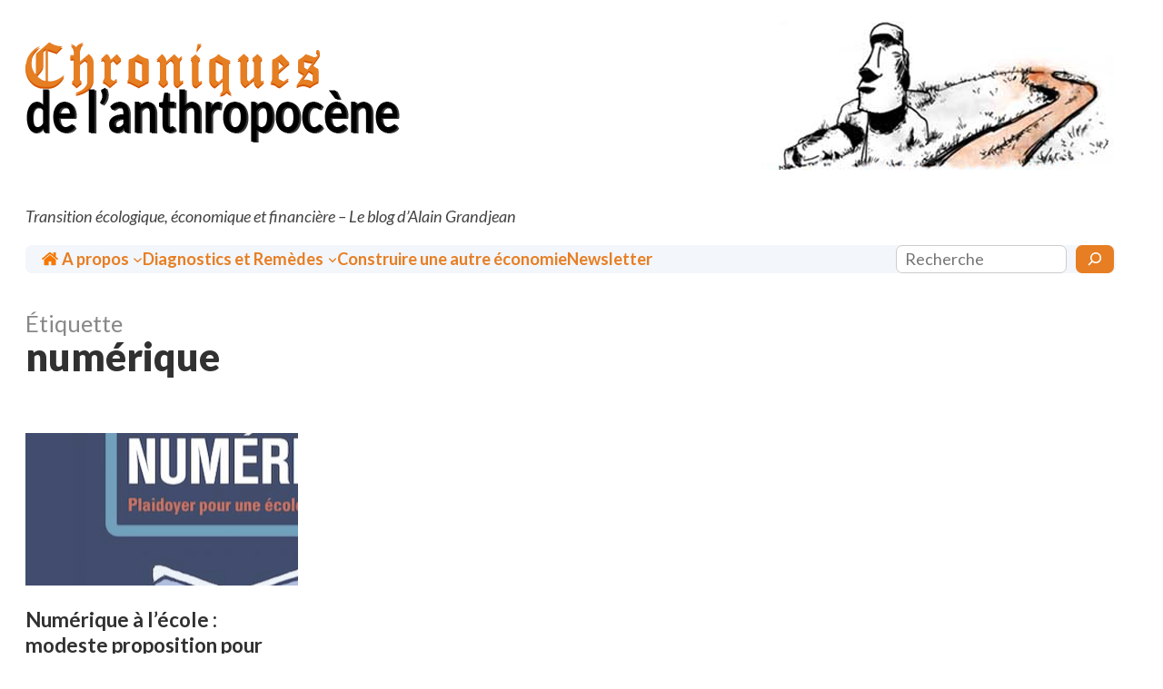

--- FILE ---
content_type: text/html; charset=utf-8
request_url: https://www.google.com/recaptcha/api2/anchor?ar=1&k=6LdtQjsqAAAAABnyk9MZBWPQSnP-f-2SgJg_3_Z5&co=aHR0cHM6Ly9hbGFpbmdyYW5kamVhbi5mcjo0NDM.&hl=en&v=PoyoqOPhxBO7pBk68S4YbpHZ&size=invisible&anchor-ms=20000&execute-ms=30000&cb=v721ui74vlnd
body_size: 48769
content:
<!DOCTYPE HTML><html dir="ltr" lang="en"><head><meta http-equiv="Content-Type" content="text/html; charset=UTF-8">
<meta http-equiv="X-UA-Compatible" content="IE=edge">
<title>reCAPTCHA</title>
<style type="text/css">
/* cyrillic-ext */
@font-face {
  font-family: 'Roboto';
  font-style: normal;
  font-weight: 400;
  font-stretch: 100%;
  src: url(//fonts.gstatic.com/s/roboto/v48/KFO7CnqEu92Fr1ME7kSn66aGLdTylUAMa3GUBHMdazTgWw.woff2) format('woff2');
  unicode-range: U+0460-052F, U+1C80-1C8A, U+20B4, U+2DE0-2DFF, U+A640-A69F, U+FE2E-FE2F;
}
/* cyrillic */
@font-face {
  font-family: 'Roboto';
  font-style: normal;
  font-weight: 400;
  font-stretch: 100%;
  src: url(//fonts.gstatic.com/s/roboto/v48/KFO7CnqEu92Fr1ME7kSn66aGLdTylUAMa3iUBHMdazTgWw.woff2) format('woff2');
  unicode-range: U+0301, U+0400-045F, U+0490-0491, U+04B0-04B1, U+2116;
}
/* greek-ext */
@font-face {
  font-family: 'Roboto';
  font-style: normal;
  font-weight: 400;
  font-stretch: 100%;
  src: url(//fonts.gstatic.com/s/roboto/v48/KFO7CnqEu92Fr1ME7kSn66aGLdTylUAMa3CUBHMdazTgWw.woff2) format('woff2');
  unicode-range: U+1F00-1FFF;
}
/* greek */
@font-face {
  font-family: 'Roboto';
  font-style: normal;
  font-weight: 400;
  font-stretch: 100%;
  src: url(//fonts.gstatic.com/s/roboto/v48/KFO7CnqEu92Fr1ME7kSn66aGLdTylUAMa3-UBHMdazTgWw.woff2) format('woff2');
  unicode-range: U+0370-0377, U+037A-037F, U+0384-038A, U+038C, U+038E-03A1, U+03A3-03FF;
}
/* math */
@font-face {
  font-family: 'Roboto';
  font-style: normal;
  font-weight: 400;
  font-stretch: 100%;
  src: url(//fonts.gstatic.com/s/roboto/v48/KFO7CnqEu92Fr1ME7kSn66aGLdTylUAMawCUBHMdazTgWw.woff2) format('woff2');
  unicode-range: U+0302-0303, U+0305, U+0307-0308, U+0310, U+0312, U+0315, U+031A, U+0326-0327, U+032C, U+032F-0330, U+0332-0333, U+0338, U+033A, U+0346, U+034D, U+0391-03A1, U+03A3-03A9, U+03B1-03C9, U+03D1, U+03D5-03D6, U+03F0-03F1, U+03F4-03F5, U+2016-2017, U+2034-2038, U+203C, U+2040, U+2043, U+2047, U+2050, U+2057, U+205F, U+2070-2071, U+2074-208E, U+2090-209C, U+20D0-20DC, U+20E1, U+20E5-20EF, U+2100-2112, U+2114-2115, U+2117-2121, U+2123-214F, U+2190, U+2192, U+2194-21AE, U+21B0-21E5, U+21F1-21F2, U+21F4-2211, U+2213-2214, U+2216-22FF, U+2308-230B, U+2310, U+2319, U+231C-2321, U+2336-237A, U+237C, U+2395, U+239B-23B7, U+23D0, U+23DC-23E1, U+2474-2475, U+25AF, U+25B3, U+25B7, U+25BD, U+25C1, U+25CA, U+25CC, U+25FB, U+266D-266F, U+27C0-27FF, U+2900-2AFF, U+2B0E-2B11, U+2B30-2B4C, U+2BFE, U+3030, U+FF5B, U+FF5D, U+1D400-1D7FF, U+1EE00-1EEFF;
}
/* symbols */
@font-face {
  font-family: 'Roboto';
  font-style: normal;
  font-weight: 400;
  font-stretch: 100%;
  src: url(//fonts.gstatic.com/s/roboto/v48/KFO7CnqEu92Fr1ME7kSn66aGLdTylUAMaxKUBHMdazTgWw.woff2) format('woff2');
  unicode-range: U+0001-000C, U+000E-001F, U+007F-009F, U+20DD-20E0, U+20E2-20E4, U+2150-218F, U+2190, U+2192, U+2194-2199, U+21AF, U+21E6-21F0, U+21F3, U+2218-2219, U+2299, U+22C4-22C6, U+2300-243F, U+2440-244A, U+2460-24FF, U+25A0-27BF, U+2800-28FF, U+2921-2922, U+2981, U+29BF, U+29EB, U+2B00-2BFF, U+4DC0-4DFF, U+FFF9-FFFB, U+10140-1018E, U+10190-1019C, U+101A0, U+101D0-101FD, U+102E0-102FB, U+10E60-10E7E, U+1D2C0-1D2D3, U+1D2E0-1D37F, U+1F000-1F0FF, U+1F100-1F1AD, U+1F1E6-1F1FF, U+1F30D-1F30F, U+1F315, U+1F31C, U+1F31E, U+1F320-1F32C, U+1F336, U+1F378, U+1F37D, U+1F382, U+1F393-1F39F, U+1F3A7-1F3A8, U+1F3AC-1F3AF, U+1F3C2, U+1F3C4-1F3C6, U+1F3CA-1F3CE, U+1F3D4-1F3E0, U+1F3ED, U+1F3F1-1F3F3, U+1F3F5-1F3F7, U+1F408, U+1F415, U+1F41F, U+1F426, U+1F43F, U+1F441-1F442, U+1F444, U+1F446-1F449, U+1F44C-1F44E, U+1F453, U+1F46A, U+1F47D, U+1F4A3, U+1F4B0, U+1F4B3, U+1F4B9, U+1F4BB, U+1F4BF, U+1F4C8-1F4CB, U+1F4D6, U+1F4DA, U+1F4DF, U+1F4E3-1F4E6, U+1F4EA-1F4ED, U+1F4F7, U+1F4F9-1F4FB, U+1F4FD-1F4FE, U+1F503, U+1F507-1F50B, U+1F50D, U+1F512-1F513, U+1F53E-1F54A, U+1F54F-1F5FA, U+1F610, U+1F650-1F67F, U+1F687, U+1F68D, U+1F691, U+1F694, U+1F698, U+1F6AD, U+1F6B2, U+1F6B9-1F6BA, U+1F6BC, U+1F6C6-1F6CF, U+1F6D3-1F6D7, U+1F6E0-1F6EA, U+1F6F0-1F6F3, U+1F6F7-1F6FC, U+1F700-1F7FF, U+1F800-1F80B, U+1F810-1F847, U+1F850-1F859, U+1F860-1F887, U+1F890-1F8AD, U+1F8B0-1F8BB, U+1F8C0-1F8C1, U+1F900-1F90B, U+1F93B, U+1F946, U+1F984, U+1F996, U+1F9E9, U+1FA00-1FA6F, U+1FA70-1FA7C, U+1FA80-1FA89, U+1FA8F-1FAC6, U+1FACE-1FADC, U+1FADF-1FAE9, U+1FAF0-1FAF8, U+1FB00-1FBFF;
}
/* vietnamese */
@font-face {
  font-family: 'Roboto';
  font-style: normal;
  font-weight: 400;
  font-stretch: 100%;
  src: url(//fonts.gstatic.com/s/roboto/v48/KFO7CnqEu92Fr1ME7kSn66aGLdTylUAMa3OUBHMdazTgWw.woff2) format('woff2');
  unicode-range: U+0102-0103, U+0110-0111, U+0128-0129, U+0168-0169, U+01A0-01A1, U+01AF-01B0, U+0300-0301, U+0303-0304, U+0308-0309, U+0323, U+0329, U+1EA0-1EF9, U+20AB;
}
/* latin-ext */
@font-face {
  font-family: 'Roboto';
  font-style: normal;
  font-weight: 400;
  font-stretch: 100%;
  src: url(//fonts.gstatic.com/s/roboto/v48/KFO7CnqEu92Fr1ME7kSn66aGLdTylUAMa3KUBHMdazTgWw.woff2) format('woff2');
  unicode-range: U+0100-02BA, U+02BD-02C5, U+02C7-02CC, U+02CE-02D7, U+02DD-02FF, U+0304, U+0308, U+0329, U+1D00-1DBF, U+1E00-1E9F, U+1EF2-1EFF, U+2020, U+20A0-20AB, U+20AD-20C0, U+2113, U+2C60-2C7F, U+A720-A7FF;
}
/* latin */
@font-face {
  font-family: 'Roboto';
  font-style: normal;
  font-weight: 400;
  font-stretch: 100%;
  src: url(//fonts.gstatic.com/s/roboto/v48/KFO7CnqEu92Fr1ME7kSn66aGLdTylUAMa3yUBHMdazQ.woff2) format('woff2');
  unicode-range: U+0000-00FF, U+0131, U+0152-0153, U+02BB-02BC, U+02C6, U+02DA, U+02DC, U+0304, U+0308, U+0329, U+2000-206F, U+20AC, U+2122, U+2191, U+2193, U+2212, U+2215, U+FEFF, U+FFFD;
}
/* cyrillic-ext */
@font-face {
  font-family: 'Roboto';
  font-style: normal;
  font-weight: 500;
  font-stretch: 100%;
  src: url(//fonts.gstatic.com/s/roboto/v48/KFO7CnqEu92Fr1ME7kSn66aGLdTylUAMa3GUBHMdazTgWw.woff2) format('woff2');
  unicode-range: U+0460-052F, U+1C80-1C8A, U+20B4, U+2DE0-2DFF, U+A640-A69F, U+FE2E-FE2F;
}
/* cyrillic */
@font-face {
  font-family: 'Roboto';
  font-style: normal;
  font-weight: 500;
  font-stretch: 100%;
  src: url(//fonts.gstatic.com/s/roboto/v48/KFO7CnqEu92Fr1ME7kSn66aGLdTylUAMa3iUBHMdazTgWw.woff2) format('woff2');
  unicode-range: U+0301, U+0400-045F, U+0490-0491, U+04B0-04B1, U+2116;
}
/* greek-ext */
@font-face {
  font-family: 'Roboto';
  font-style: normal;
  font-weight: 500;
  font-stretch: 100%;
  src: url(//fonts.gstatic.com/s/roboto/v48/KFO7CnqEu92Fr1ME7kSn66aGLdTylUAMa3CUBHMdazTgWw.woff2) format('woff2');
  unicode-range: U+1F00-1FFF;
}
/* greek */
@font-face {
  font-family: 'Roboto';
  font-style: normal;
  font-weight: 500;
  font-stretch: 100%;
  src: url(//fonts.gstatic.com/s/roboto/v48/KFO7CnqEu92Fr1ME7kSn66aGLdTylUAMa3-UBHMdazTgWw.woff2) format('woff2');
  unicode-range: U+0370-0377, U+037A-037F, U+0384-038A, U+038C, U+038E-03A1, U+03A3-03FF;
}
/* math */
@font-face {
  font-family: 'Roboto';
  font-style: normal;
  font-weight: 500;
  font-stretch: 100%;
  src: url(//fonts.gstatic.com/s/roboto/v48/KFO7CnqEu92Fr1ME7kSn66aGLdTylUAMawCUBHMdazTgWw.woff2) format('woff2');
  unicode-range: U+0302-0303, U+0305, U+0307-0308, U+0310, U+0312, U+0315, U+031A, U+0326-0327, U+032C, U+032F-0330, U+0332-0333, U+0338, U+033A, U+0346, U+034D, U+0391-03A1, U+03A3-03A9, U+03B1-03C9, U+03D1, U+03D5-03D6, U+03F0-03F1, U+03F4-03F5, U+2016-2017, U+2034-2038, U+203C, U+2040, U+2043, U+2047, U+2050, U+2057, U+205F, U+2070-2071, U+2074-208E, U+2090-209C, U+20D0-20DC, U+20E1, U+20E5-20EF, U+2100-2112, U+2114-2115, U+2117-2121, U+2123-214F, U+2190, U+2192, U+2194-21AE, U+21B0-21E5, U+21F1-21F2, U+21F4-2211, U+2213-2214, U+2216-22FF, U+2308-230B, U+2310, U+2319, U+231C-2321, U+2336-237A, U+237C, U+2395, U+239B-23B7, U+23D0, U+23DC-23E1, U+2474-2475, U+25AF, U+25B3, U+25B7, U+25BD, U+25C1, U+25CA, U+25CC, U+25FB, U+266D-266F, U+27C0-27FF, U+2900-2AFF, U+2B0E-2B11, U+2B30-2B4C, U+2BFE, U+3030, U+FF5B, U+FF5D, U+1D400-1D7FF, U+1EE00-1EEFF;
}
/* symbols */
@font-face {
  font-family: 'Roboto';
  font-style: normal;
  font-weight: 500;
  font-stretch: 100%;
  src: url(//fonts.gstatic.com/s/roboto/v48/KFO7CnqEu92Fr1ME7kSn66aGLdTylUAMaxKUBHMdazTgWw.woff2) format('woff2');
  unicode-range: U+0001-000C, U+000E-001F, U+007F-009F, U+20DD-20E0, U+20E2-20E4, U+2150-218F, U+2190, U+2192, U+2194-2199, U+21AF, U+21E6-21F0, U+21F3, U+2218-2219, U+2299, U+22C4-22C6, U+2300-243F, U+2440-244A, U+2460-24FF, U+25A0-27BF, U+2800-28FF, U+2921-2922, U+2981, U+29BF, U+29EB, U+2B00-2BFF, U+4DC0-4DFF, U+FFF9-FFFB, U+10140-1018E, U+10190-1019C, U+101A0, U+101D0-101FD, U+102E0-102FB, U+10E60-10E7E, U+1D2C0-1D2D3, U+1D2E0-1D37F, U+1F000-1F0FF, U+1F100-1F1AD, U+1F1E6-1F1FF, U+1F30D-1F30F, U+1F315, U+1F31C, U+1F31E, U+1F320-1F32C, U+1F336, U+1F378, U+1F37D, U+1F382, U+1F393-1F39F, U+1F3A7-1F3A8, U+1F3AC-1F3AF, U+1F3C2, U+1F3C4-1F3C6, U+1F3CA-1F3CE, U+1F3D4-1F3E0, U+1F3ED, U+1F3F1-1F3F3, U+1F3F5-1F3F7, U+1F408, U+1F415, U+1F41F, U+1F426, U+1F43F, U+1F441-1F442, U+1F444, U+1F446-1F449, U+1F44C-1F44E, U+1F453, U+1F46A, U+1F47D, U+1F4A3, U+1F4B0, U+1F4B3, U+1F4B9, U+1F4BB, U+1F4BF, U+1F4C8-1F4CB, U+1F4D6, U+1F4DA, U+1F4DF, U+1F4E3-1F4E6, U+1F4EA-1F4ED, U+1F4F7, U+1F4F9-1F4FB, U+1F4FD-1F4FE, U+1F503, U+1F507-1F50B, U+1F50D, U+1F512-1F513, U+1F53E-1F54A, U+1F54F-1F5FA, U+1F610, U+1F650-1F67F, U+1F687, U+1F68D, U+1F691, U+1F694, U+1F698, U+1F6AD, U+1F6B2, U+1F6B9-1F6BA, U+1F6BC, U+1F6C6-1F6CF, U+1F6D3-1F6D7, U+1F6E0-1F6EA, U+1F6F0-1F6F3, U+1F6F7-1F6FC, U+1F700-1F7FF, U+1F800-1F80B, U+1F810-1F847, U+1F850-1F859, U+1F860-1F887, U+1F890-1F8AD, U+1F8B0-1F8BB, U+1F8C0-1F8C1, U+1F900-1F90B, U+1F93B, U+1F946, U+1F984, U+1F996, U+1F9E9, U+1FA00-1FA6F, U+1FA70-1FA7C, U+1FA80-1FA89, U+1FA8F-1FAC6, U+1FACE-1FADC, U+1FADF-1FAE9, U+1FAF0-1FAF8, U+1FB00-1FBFF;
}
/* vietnamese */
@font-face {
  font-family: 'Roboto';
  font-style: normal;
  font-weight: 500;
  font-stretch: 100%;
  src: url(//fonts.gstatic.com/s/roboto/v48/KFO7CnqEu92Fr1ME7kSn66aGLdTylUAMa3OUBHMdazTgWw.woff2) format('woff2');
  unicode-range: U+0102-0103, U+0110-0111, U+0128-0129, U+0168-0169, U+01A0-01A1, U+01AF-01B0, U+0300-0301, U+0303-0304, U+0308-0309, U+0323, U+0329, U+1EA0-1EF9, U+20AB;
}
/* latin-ext */
@font-face {
  font-family: 'Roboto';
  font-style: normal;
  font-weight: 500;
  font-stretch: 100%;
  src: url(//fonts.gstatic.com/s/roboto/v48/KFO7CnqEu92Fr1ME7kSn66aGLdTylUAMa3KUBHMdazTgWw.woff2) format('woff2');
  unicode-range: U+0100-02BA, U+02BD-02C5, U+02C7-02CC, U+02CE-02D7, U+02DD-02FF, U+0304, U+0308, U+0329, U+1D00-1DBF, U+1E00-1E9F, U+1EF2-1EFF, U+2020, U+20A0-20AB, U+20AD-20C0, U+2113, U+2C60-2C7F, U+A720-A7FF;
}
/* latin */
@font-face {
  font-family: 'Roboto';
  font-style: normal;
  font-weight: 500;
  font-stretch: 100%;
  src: url(//fonts.gstatic.com/s/roboto/v48/KFO7CnqEu92Fr1ME7kSn66aGLdTylUAMa3yUBHMdazQ.woff2) format('woff2');
  unicode-range: U+0000-00FF, U+0131, U+0152-0153, U+02BB-02BC, U+02C6, U+02DA, U+02DC, U+0304, U+0308, U+0329, U+2000-206F, U+20AC, U+2122, U+2191, U+2193, U+2212, U+2215, U+FEFF, U+FFFD;
}
/* cyrillic-ext */
@font-face {
  font-family: 'Roboto';
  font-style: normal;
  font-weight: 900;
  font-stretch: 100%;
  src: url(//fonts.gstatic.com/s/roboto/v48/KFO7CnqEu92Fr1ME7kSn66aGLdTylUAMa3GUBHMdazTgWw.woff2) format('woff2');
  unicode-range: U+0460-052F, U+1C80-1C8A, U+20B4, U+2DE0-2DFF, U+A640-A69F, U+FE2E-FE2F;
}
/* cyrillic */
@font-face {
  font-family: 'Roboto';
  font-style: normal;
  font-weight: 900;
  font-stretch: 100%;
  src: url(//fonts.gstatic.com/s/roboto/v48/KFO7CnqEu92Fr1ME7kSn66aGLdTylUAMa3iUBHMdazTgWw.woff2) format('woff2');
  unicode-range: U+0301, U+0400-045F, U+0490-0491, U+04B0-04B1, U+2116;
}
/* greek-ext */
@font-face {
  font-family: 'Roboto';
  font-style: normal;
  font-weight: 900;
  font-stretch: 100%;
  src: url(//fonts.gstatic.com/s/roboto/v48/KFO7CnqEu92Fr1ME7kSn66aGLdTylUAMa3CUBHMdazTgWw.woff2) format('woff2');
  unicode-range: U+1F00-1FFF;
}
/* greek */
@font-face {
  font-family: 'Roboto';
  font-style: normal;
  font-weight: 900;
  font-stretch: 100%;
  src: url(//fonts.gstatic.com/s/roboto/v48/KFO7CnqEu92Fr1ME7kSn66aGLdTylUAMa3-UBHMdazTgWw.woff2) format('woff2');
  unicode-range: U+0370-0377, U+037A-037F, U+0384-038A, U+038C, U+038E-03A1, U+03A3-03FF;
}
/* math */
@font-face {
  font-family: 'Roboto';
  font-style: normal;
  font-weight: 900;
  font-stretch: 100%;
  src: url(//fonts.gstatic.com/s/roboto/v48/KFO7CnqEu92Fr1ME7kSn66aGLdTylUAMawCUBHMdazTgWw.woff2) format('woff2');
  unicode-range: U+0302-0303, U+0305, U+0307-0308, U+0310, U+0312, U+0315, U+031A, U+0326-0327, U+032C, U+032F-0330, U+0332-0333, U+0338, U+033A, U+0346, U+034D, U+0391-03A1, U+03A3-03A9, U+03B1-03C9, U+03D1, U+03D5-03D6, U+03F0-03F1, U+03F4-03F5, U+2016-2017, U+2034-2038, U+203C, U+2040, U+2043, U+2047, U+2050, U+2057, U+205F, U+2070-2071, U+2074-208E, U+2090-209C, U+20D0-20DC, U+20E1, U+20E5-20EF, U+2100-2112, U+2114-2115, U+2117-2121, U+2123-214F, U+2190, U+2192, U+2194-21AE, U+21B0-21E5, U+21F1-21F2, U+21F4-2211, U+2213-2214, U+2216-22FF, U+2308-230B, U+2310, U+2319, U+231C-2321, U+2336-237A, U+237C, U+2395, U+239B-23B7, U+23D0, U+23DC-23E1, U+2474-2475, U+25AF, U+25B3, U+25B7, U+25BD, U+25C1, U+25CA, U+25CC, U+25FB, U+266D-266F, U+27C0-27FF, U+2900-2AFF, U+2B0E-2B11, U+2B30-2B4C, U+2BFE, U+3030, U+FF5B, U+FF5D, U+1D400-1D7FF, U+1EE00-1EEFF;
}
/* symbols */
@font-face {
  font-family: 'Roboto';
  font-style: normal;
  font-weight: 900;
  font-stretch: 100%;
  src: url(//fonts.gstatic.com/s/roboto/v48/KFO7CnqEu92Fr1ME7kSn66aGLdTylUAMaxKUBHMdazTgWw.woff2) format('woff2');
  unicode-range: U+0001-000C, U+000E-001F, U+007F-009F, U+20DD-20E0, U+20E2-20E4, U+2150-218F, U+2190, U+2192, U+2194-2199, U+21AF, U+21E6-21F0, U+21F3, U+2218-2219, U+2299, U+22C4-22C6, U+2300-243F, U+2440-244A, U+2460-24FF, U+25A0-27BF, U+2800-28FF, U+2921-2922, U+2981, U+29BF, U+29EB, U+2B00-2BFF, U+4DC0-4DFF, U+FFF9-FFFB, U+10140-1018E, U+10190-1019C, U+101A0, U+101D0-101FD, U+102E0-102FB, U+10E60-10E7E, U+1D2C0-1D2D3, U+1D2E0-1D37F, U+1F000-1F0FF, U+1F100-1F1AD, U+1F1E6-1F1FF, U+1F30D-1F30F, U+1F315, U+1F31C, U+1F31E, U+1F320-1F32C, U+1F336, U+1F378, U+1F37D, U+1F382, U+1F393-1F39F, U+1F3A7-1F3A8, U+1F3AC-1F3AF, U+1F3C2, U+1F3C4-1F3C6, U+1F3CA-1F3CE, U+1F3D4-1F3E0, U+1F3ED, U+1F3F1-1F3F3, U+1F3F5-1F3F7, U+1F408, U+1F415, U+1F41F, U+1F426, U+1F43F, U+1F441-1F442, U+1F444, U+1F446-1F449, U+1F44C-1F44E, U+1F453, U+1F46A, U+1F47D, U+1F4A3, U+1F4B0, U+1F4B3, U+1F4B9, U+1F4BB, U+1F4BF, U+1F4C8-1F4CB, U+1F4D6, U+1F4DA, U+1F4DF, U+1F4E3-1F4E6, U+1F4EA-1F4ED, U+1F4F7, U+1F4F9-1F4FB, U+1F4FD-1F4FE, U+1F503, U+1F507-1F50B, U+1F50D, U+1F512-1F513, U+1F53E-1F54A, U+1F54F-1F5FA, U+1F610, U+1F650-1F67F, U+1F687, U+1F68D, U+1F691, U+1F694, U+1F698, U+1F6AD, U+1F6B2, U+1F6B9-1F6BA, U+1F6BC, U+1F6C6-1F6CF, U+1F6D3-1F6D7, U+1F6E0-1F6EA, U+1F6F0-1F6F3, U+1F6F7-1F6FC, U+1F700-1F7FF, U+1F800-1F80B, U+1F810-1F847, U+1F850-1F859, U+1F860-1F887, U+1F890-1F8AD, U+1F8B0-1F8BB, U+1F8C0-1F8C1, U+1F900-1F90B, U+1F93B, U+1F946, U+1F984, U+1F996, U+1F9E9, U+1FA00-1FA6F, U+1FA70-1FA7C, U+1FA80-1FA89, U+1FA8F-1FAC6, U+1FACE-1FADC, U+1FADF-1FAE9, U+1FAF0-1FAF8, U+1FB00-1FBFF;
}
/* vietnamese */
@font-face {
  font-family: 'Roboto';
  font-style: normal;
  font-weight: 900;
  font-stretch: 100%;
  src: url(//fonts.gstatic.com/s/roboto/v48/KFO7CnqEu92Fr1ME7kSn66aGLdTylUAMa3OUBHMdazTgWw.woff2) format('woff2');
  unicode-range: U+0102-0103, U+0110-0111, U+0128-0129, U+0168-0169, U+01A0-01A1, U+01AF-01B0, U+0300-0301, U+0303-0304, U+0308-0309, U+0323, U+0329, U+1EA0-1EF9, U+20AB;
}
/* latin-ext */
@font-face {
  font-family: 'Roboto';
  font-style: normal;
  font-weight: 900;
  font-stretch: 100%;
  src: url(//fonts.gstatic.com/s/roboto/v48/KFO7CnqEu92Fr1ME7kSn66aGLdTylUAMa3KUBHMdazTgWw.woff2) format('woff2');
  unicode-range: U+0100-02BA, U+02BD-02C5, U+02C7-02CC, U+02CE-02D7, U+02DD-02FF, U+0304, U+0308, U+0329, U+1D00-1DBF, U+1E00-1E9F, U+1EF2-1EFF, U+2020, U+20A0-20AB, U+20AD-20C0, U+2113, U+2C60-2C7F, U+A720-A7FF;
}
/* latin */
@font-face {
  font-family: 'Roboto';
  font-style: normal;
  font-weight: 900;
  font-stretch: 100%;
  src: url(//fonts.gstatic.com/s/roboto/v48/KFO7CnqEu92Fr1ME7kSn66aGLdTylUAMa3yUBHMdazQ.woff2) format('woff2');
  unicode-range: U+0000-00FF, U+0131, U+0152-0153, U+02BB-02BC, U+02C6, U+02DA, U+02DC, U+0304, U+0308, U+0329, U+2000-206F, U+20AC, U+2122, U+2191, U+2193, U+2212, U+2215, U+FEFF, U+FFFD;
}

</style>
<link rel="stylesheet" type="text/css" href="https://www.gstatic.com/recaptcha/releases/PoyoqOPhxBO7pBk68S4YbpHZ/styles__ltr.css">
<script nonce="DCE7X5zgGvF1SRGsJmAfmg" type="text/javascript">window['__recaptcha_api'] = 'https://www.google.com/recaptcha/api2/';</script>
<script type="text/javascript" src="https://www.gstatic.com/recaptcha/releases/PoyoqOPhxBO7pBk68S4YbpHZ/recaptcha__en.js" nonce="DCE7X5zgGvF1SRGsJmAfmg">
      
    </script></head>
<body><div id="rc-anchor-alert" class="rc-anchor-alert"></div>
<input type="hidden" id="recaptcha-token" value="[base64]">
<script type="text/javascript" nonce="DCE7X5zgGvF1SRGsJmAfmg">
      recaptcha.anchor.Main.init("[\x22ainput\x22,[\x22bgdata\x22,\x22\x22,\[base64]/[base64]/[base64]/[base64]/[base64]/UltsKytdPUU6KEU8MjA0OD9SW2wrK109RT4+NnwxOTI6KChFJjY0NTEyKT09NTUyOTYmJk0rMTxjLmxlbmd0aCYmKGMuY2hhckNvZGVBdChNKzEpJjY0NTEyKT09NTYzMjA/[base64]/[base64]/[base64]/[base64]/[base64]/[base64]/[base64]\x22,\[base64]\\u003d\\u003d\x22,\x22wpLCiMKFw7zDhcOIwqvDt8OYw6XCo1BqR8KMwpwJezwFw4fDpB7DrcOjw5fDosOrQsOwwrzCvMKBwoHCjQ5fwoM3f8OswqlmwqJPw4jDrMOxMXHCkVrCoABIwpQDEcORwpvDmMKUY8Orw7bCkMKAw75xKjXDgMKcwq/CqMOdXEvDuFNLwrLDviMBw4XCln/CiXNHcGl9QMOeB1l6VGnDiX7Cv8O3woTClcOWMl/Ci0HChSkiXwzCtsOMw7l4w6tBwr56woRqYD/CsGbDnsO9ScONKcKIQSApwqrCimkHw7vCqmrCrsOyT8O4bSHCjsOBwr7Dn8K2w4oBw7fCjMOSwrHCkXJ/wrhNDWrDg8Kcw5rCr8KQeiMYNxI2wqkpWcKNwpNMK8OpwqrDocO0wqzDmMKjw5djw67DtsOBw7Rxwrt+wp7CkwA1bcK/bWlqwrjDrsO2wppHw4phw6rDvTA/ecK9GMOsCVwuPktqKk4FQwXCiSPDowTCm8KwwqchwrzDhsOhUGAdbStQwr1tLMOowofDtMO0wp5NY8KEw74uZsOEwowQasOzBlDCmsKlUQTCqsO7ClE6GcO/[base64]/CqMKccMO7w6HDo8K/wrvDsVYwKcOYwoDDtMObw5ksHgAZYMOzw5PDihRMw4Bhw7DDvEtnwq3DpEjChsKrw4PDu8OfwpLCrsKpY8ODGMK5QMOMw4ZTwolgw5N0w63CmcOtw4kwdcKZQ3fCsx/CuAXDusK4wqPCuXnCtMK/azt4f37ClhnDt8OfOsKQQHvCkcKQKEoAdMOrXwPCgsKmNsO2w4Vif041w4HDocKXwq3Dsj04wq/DqcKVOMKjOsKgUhLDkEFCcAbCnU7CgAvDph0iwqo0McOow6d2JMOiSMKGIsOQwrR2FjHCqMK4wpB9NMOzwqluwrbDpTVdw5fDhwcYQUFyJznCpcKFw4ZGwqHDjcO9w5xew4fDqEAqwoc4esKVV8OGdcKuwrvCusK9IATCoFYRwrIfwoIewrIFw5oEGMOpw6/CpAJxDsOzD0nDiMKONnrDql9lUXbDnBXCiljDusKWwqhzwqpoKz/DiWtSwqvCtsKuw5ddN8KfSyjDlAXDncOxwpwWWMOew6J7BMO0wpLCvsOqw5rDiMKFwrVkwpsDccOpwr83wrbCtT5jMcO1w77DiH5jwqzDm8OtLj9yw5ZkwpLClMKEwq48DMKHwo8awoHDgcOzFsKTCMOUw7FPNi7Ck8OAw6d4Dz7DqVDChT84w7/CqmccwqnCoMOVKsOcKhY3wr/DjMKeC2LDp8KFD0LDkljCsW/Do3weasOnLcKpWsO3w6JNw4w8wqLDqsKUwrfDrhzCs8ONw6Q/w5vDpGnDhhZhahsuOCTCnMOHwqwqCcOjwqwKwrUVwqwqacKfw4HCt8OpchgtPMOqwpxfwo/[base64]/[base64]/woMHw4HDusOXKcKCMMOwb8O/IMK7w5DDrMOTwpjDrhXDscOxHsOBwpAwIFrDmTjCo8OXw4bCgMKjw7PCpWjCvcOwwokUYMKWScKufkk6w4haw7c7bFQiIMOtcwHCvS3CpsO/[base64]/DvMOjw5TDvFQ6dMKOFMKgwokhJ0I7woEfw77DrMKPwq9cdzLChEPDrsOew4xTwppTwqDCoA5eAsK3QBdrw6PDoW/DuMOJw4FnwpTChsK1Dm9RWMOCwqvCvMKdecOdw5dJw60Fw7keE8OGw6/CqMORw6vCgMOMw7YtSMOFYGXChAh2wqQ0w4oUB8KMDAt9BhLCl8OKQi5bQ3lcwqxawqfCgzfCg3V/woMmC8O9b8OGwrZrRcO9EEcTw5jCg8KPZsKmwpHDrDoHQMKAw6rDmcOAdBvCpcOyAcKAwrzCjMK5JsOcUsKCwoTDilM8w4wCwpXDs2pJTsKzYgRJw4rClAPCpsOle8O4B8OLw5HCnsOZaMKmwr/ChsOLwotMXm8owobDkMKXw4xEbsO0XMKVwrRhXsKbwrxWw6TCnsKqU8OJw7bDpMOmVW/CmSTDusKMwrjCoMKra0xINcOUe8OYwqY4wpIlC14KUDRrwpHCrFTCosO5Wg7DjQnCo0wyekbDuS8AAsKcYsOCDWPCrWbDiMKowr59w6cNHwHCv8Kww4sFAXvCulLDtF9RAcOZw6XDtRUYw7nCqcKKGHIuwoHCmMONSl/CgFYSw41wZMKMbsK/w6rDn0DDucKtw7nCrsKVwoMvacO0w4DDqzI+w6rDvsOXUALCsT0rFg7CuH7DkcKfw75uf2XDu2LDtMKewqkDwo/DgWXDjiwew4rCiAvCs8O3NVENM23DghnDmsO7wrnCt8KQSHfCq1LDg8OmScK+w4DCuAZqw60JP8KUQVR1NcOKw40mwqPDrXtbdMKpIxESw6PDi8Kmw4HDm8KNwoXCv8KMw60tVsKSwrdvw7jCisKwHgUhw4LDhMKBwo/Cv8K4AcKnw4kWbH5pw4BRwoZhOWJSw4kIKsOUwq0sMD3DqlxPEHjDnMKBw7bDqsO8wpxKMV3CnBTCtjvDgcOkITTClS3CuMK4w5NlwqTDiMKGfsK1wql7MxB+woXDs8KfZxZLCsO2XMKuBWLClcOUwp9fDsOWAzcQw5rCgcO3acO7w7rCgE/[base64]/DmcODw4EUTBjDl8O2w6TCmsOAXsKLw5oiMSTCoWJqORvDm8OiAhzDuEPDoi9ywoBZWhLCnVIgw7rDtQ4vwqrChsONw5vClTbDjcKiw45iwrjDscOmw6oTw6JXwrbDtC/[base64]/CtDbDmsOnSj4bw7jDvMO7w4nDpsK2wo/[base64]/CksOzwr5rTBrCm8KiRQkoATLDmcOgwp5Lw5HDjsOFw4TCvcOxwq/ChgbCgEsdK31Xw5bCg8O8LRXDpcOswpdBw4DDhMOJwqDCgsO2wqbCm8OFw7bClsKHL8KJdMKQwpHCgFpew5vCsBAYIsO9CVo4PcK+w6d5wpQOw6/DmcOIL24iwq0KSsKHwqt6w5jCj3DCn1LCiXgiwqnCpU57w6kMNkXCnWDDocOFE8OubRUlVcK/ZMO7M2LDpDPCncKRdDrCosOHwoDCgRgQQsOOM8Oow7IPasOQw5fChAAqwoTCssOEJgXDnznClcKgw4nDmC/DomsYDsOLACDDlmXCs8Oxw4IIScKGcV8WRMK/wr3CpxfCpMK5JMOrw4HDi8Ktwr0eTTfCq2LDvxkew6ZQwrPDj8Kgw6XCmsKxw4zDgwVzQ8KHeko3aHLDp30VwqrDuFXCpkPChsO/w7djw7cZLsK6RcOeTsKMw6Z/[base64]/Dompdw5piwpnDq8Kzw6/[base64]/Cnj3CvF9fwoLDkMKGNBDDkEvCssOaA3XDtl/CjsOqFsOzTcKww7XDjMOBwpY7w5XCscOWNgbCuzrDh0HCs1R7w7nDoFEtaFAIIMOlQMKcw5fDnsKOGMOcwr80LcO+wp3DssKYw7nDpcKwwoDCjhLCghXCrVpgOGHDvjXCnwbDvMO7M8KNencmJ1fCuMOXd1HDscO6wrvDsMOKH3gTwpzDkgLDh8O/w7VBw7ACBsK3GMOnbsKqEwLDsGzClMO8GEBBw68qwr18w4HCuQgDXRQ3M8OowrJLXjXDmcKYXcK5BMONw7VBw6PCrRzCoF/[base64]/Nz9NcXwkLkvDnHrCnz/DiTlswonCi0XCnSbCh8KowocdwpwYLmBHG8Otw7LDlDYNwoPCpCZdwpPDoH0Xw7pVw4Z9w4pdwpnCmsOMfcOswrVJOi0lw6vCn1nCrcKwXStCworCpQw2HMKGFB42BVBhCsOQw7jDgMK2ZMKgwrnDiQLDiSDCoCYLw7/Csz/ChzvDlMOPYnZ7wqrDqTTDsD7CqsKGSzYRXsKQw7QTAx/Dl8Oqw7jCmsKWfMOFwpVpUxMPEDXDuRLDgcOiEcKVLGTCrkwKasODwr40w7B9wr/Do8OLwofCkcOEXsOJYQ7DmcObwpTCpARowoQpDMKLw4hQQsOVH1bDuH7Csi4hK8KQdjjDhsKIwqzDpRfDrznDocKBbmkWw5DClH/Cp0LDsGNtKMKJG8O/Y33CpMK2wo7DusO5TyrDgTYyK8OwSMOSwqRDwq/ChsKHHcOgw4/CjxTDoTHCsjEnaMKMbXYmw4vCky5Ib8OAw6DCkHPDvSQJwpBUwqQxJ3nCrkLDhQvDuBXDu2/DkBfChsObwqA8wrFWw7fCnEN7w757w6DDqCLDuMKdw57ChcOkJMKow75rJiAtwrzCv8OnwoIvw57Cg8OMQgjDkCbDlWTCvsOLaMOFwpNLw7Vnwr9uw7M8w4QPwqfDmMKvcMOKwozDg8K7UcKnSMK9N8OCJMOhw4LCr0oIwqQawo4nw4XDonvDuV/CtTTDhU/DviHCmzgsZl5LwrTCghLDuMKDEy9YDBDDq8OiYCLDqiHChRvDpsKNw6zCpMK5FknDsk0MwqM0w5llwoxow7p6SMKBFWVOGw/Cv8KewrUkw71oJsOZwolEw7jDon3CmsKscsKaw7zCnsKzTMKJwpTCpsOKWMO9QMKzw7vDnMOswrY6w5M0woTDo3M+wrHDmQDDrsKJwpJzw4nCmsOqaW7CvsONKhbDi1vDvMKRGg/CkMO2w4nDlnwpw7Jfw6xHCsKHJXlzXAc0w7kgwr3Dmy8+QcOJMsKIdMOtw63DoMOnHkLCoMOXbsKSNcKcwpM/w697wpnCjMObw5wMwqLDiMOUwo0VwrTDlRXCpi8IwrcOwq9gwrfDlyZBGMOJw5nDv8K1H2gOHcKLw6kpwoPCjFEFwpLDoMOCwoDCksKOwobCgMKVGMKiwqNDwoEswq1Hw6vCpzcXw4rCny/DmHXDkwx8QMOawoNjw50gDsOBwpTDu8KVThDCqSE0LxHCs8OCKMOjwpjDk0HCgn4TJMKYw7Rtw5NlNSoaw6/[base64]/DhjDCjMO3S2zDp8OZw7rCtMKww6vDlMOMOQfCmH/DisOEw4PDiMO8acKpw7XCqWoXEh0/fsOGd1dxOcOmRMOSIE8owrnDqcO2McOSBF5jwpfDsBJTwogmNMOvwqHCpUlyw7g8FcOyw4jCq8Ofwo/CvMOOEcObcTpaVQrDv8O0w6ZJw4tsU34Iw6XDpE3Dk8Kww4nCi8ObwqXChcOrwrMlccK6dV3CnGHDnMKEwqZjEMKgIX/[base64]/[base64]/DisOTwpVEasKZHsKBw7phFcKgGsOjwqXCkXPCj8O+w4wMSsOTZw8+KsOHw6/[base64]/DoSTDk0pgVsKiwqLDlcOuecKowphUw55NNHTCtMKsHh1+FETCjlvDlsK4w5TCgMOrw4XCvMOvQsK3woDDlDnDuyHDq204wqrDg8KvbMO/AcOUP2YcwrEZwos9ehXDkhEyw6TDji/ClG51wrDDuzDDn11iw4zDqnQqw5FOwq3CvxDCjittwoTCmHtPF3B3Z0/[base64]/wo/DlMOfWDsZR8Krw6TDgcOww7hWPiMVw7hjfGTDojfCoMOewovCtcO2ZcK0EjDDmXc0w4UOw4Jlwq/CvhLDk8O5QRDDqUnDoMKjwrfDhRnDgl3CkMOdwol/HAbCn1Y0wqtkw7Flw5hDd8KJDh8Jw47Cg8KLwrzDqSPClADDpGbCjkXCght/acOHA1tUCsKDwq7DhxQ4w6PCgSXDqsKJC8KaL1jDt8Ktw4zCoQPDoxwmw7bCtyhSfk1cwoluPsOLHMK3w4TClE3CuUrCkMOOdMKkUVlYCiJQwr/DlcKaw6jCk29rbTHDvxMON8OBRT90ThnDi3LDlhMQw7gcw45yYMKjwrV1wpYzwrBhVcOqUGEWNQ7Cp2LCrh4bYgo0dSfDo8KUw7c7w4XDiMOWw55dwqnCqcKRNCpQwpnCkAvCg0luecO3fcKKwprChMKuwq/CscO8SF3DhcO/[base64]/Dp3Qjw7VIdR0Aw64lw53DqMK6wr7CkMKSwr8swp5MT1fCosKww5TDvWbDisKgMcOTw6jDgMKiWMKWFcK1YyrDosOuVHXDl8KcL8OacFbClMO7bcOiw6tVWMOdw77CqX0qwoYWexE+wo/[base64]/bxI0EhnCj8KmIcObw59HHsKmw7AcP2bCsRnCm27DnmHCs8O1WSbDvcODBsK3w4wjY8KIDBHCkMKoCCYfeMKuJGpEw4RoRMKwIC7DmcOWw67DhQZVf8OJViwzwrsew4DCi8OeAsK1X8OOw61/[base64]/CnShfwq5qwqZfIEJAwqDCusKDLMOuSH/DoUkuwqXDrcOgw5PDvwdow7DDl8KPfsKYdh4ZSUTDp30wPsKewoXDmhMrDB8ja0fCphfDrw40w7dBMWfDp2XDnG1cH8Okw5TCt1TDsMORaU9Gw5tHfFxFw6PDt8Ovw6E8wr8Uw41FwrzDnT8XanLCj1cHQcKdAMO5wp3DnT7CkxjCjggEfMKHwo13JD3CtcKewrbCsS/CscOyw4/[base64]/wrsiwo/[base64]/w6JNJiAVwpgkw6caSR7CqcOpw7ksw6ImMxbDicKrSsKVU3EewoRuMUrCvsKDwrTDoMOAZFjCnATCrsOhe8KfEcKow4zCmMOMPnpVwqPChMK+F8K7NiTDuivCu8OZwr8/[base64]/[base64]/wrvCrMOswpPDnihWRnPCtQ1cGcKJdXHCnlrDsU3CqcKye8Oew5vCqMO9ZsOMd2zCs8OOw6Nbw60zaMO9wp7DqTXCqMO6Xw9Rwq0EwrPClBfDoybCvQIawr1IZzzCoMOiwp/CsMKRTsOpwrvCuSTDjyZVPibCnjl3TlhPw4LCvcKBCcOnw608w5vCsWXChMOkHkjCm8ORwpfCumQuw5NdwoHCl0HDqMKewocpwqx9CC3DgxPCmMOEw7Imw4DDg8Kiw7rCiMKGDhU4wp/[base64]/CqzYyBcOhJ3nCmcKFw6kDwrpjw4LDjjJ3w47DmsK0w5/DuEUxwpnDisO8WzsZwqvDpMOJaMKxwqZsUB5Uw6Q1wpPDtXclwojCgjRQWDzCsQPCtjnDjcKpOMOrw50UeiTCrT/DtQTDgj3DoFU0woxpwqAPw7HCsDzDiBvCi8OgfVrCnG7DusKcJcOfIS9cBEDDhkQvwofCkMK1w6LDlMOGwpHDq33CpErDj1bDqQPDisKSeMKwwogkwpJkdTFXw6rCsH1vw4czLHRJw6BWWMKkPAvCv1Bgwr8AOcKmJcKCw6YAw63Di8OvZcOoCcO0Bj0aw7/DiMKPZVNFUcK8woQtwqnDhxfDt3LDncK0wqYoViE7aS0/[base64]/wofDjcOMw47CrCFub8OxNwXDiMOiw6cCw7/DtsOCesKeIz3DsAnClkZGw4/[base64]/DgsK6YnjCoAMGw5krChBGVQFTwq/CmMO5w7XCv8OJw4bCjXDDh35CSsKnwr9jUsOMElHCkThRwrnCscOMwrXCmMO9wq/[base64]/[base64]/DgMO3wqk3SiEbw6QKwr1tw5PCv37DqCMLKsOcUQJIwqnCnRvCn8O2N8KNF8OwBsKSwo7CjMKcw5B7EytTw4nDrMKqw4vCgMKgw4wAfMKSccOxw497w4fDtWXCoMK7w6/CpV3CqnVDKU3DncOPw4kAw4DDghvCl8KIfcORHsKJw6bDqcOQw7t6woXCtAnCt8Ksw5vCs0zCn8OABsKzFMOKQgbCs8KmSMKcO0p0wqJaw53DtFfDlcO+w4x0wqQEdSlpwqXDisOww77DtsOdw4/DksKjw4ITwoNHEcORQMOHw5nDrMKhw7fDusKLwpIpw4TCk3RWSXJ2R8OOw79qw77ColjCpQ/[base64]/GsK4GxQJw7LDtcKVwr7CihlCw4XCpcK7w4QuEsODPsO1OMOsZwV2b8OvwpXCjREMY8Obc1tpXi7DljjCqMO0BnMwwr7DgGMjwp9fOy7CoiFkwovDgA/CsVEbVUBUwq/CiE9hY8Orwr0NwpzDqC0ew4HCgg9pN8OSZ8KOBcOePMOALW7DlDVNw7XCuj/ChgVsRcOVw7MtwpLDm8O9csO+Jn7Dn8OEb8O0UMKLw7fDhsKJKRxfK8O0w4HCnyXCjHAqwrAsbMKewqXCrcOyMwQaUcO1wr/Ds20+d8KDw4fCuX/DmMOqwo1/V11nwrzDj23CmMOdw6c6wqTDmsK5wrHDoHZDR0TCt8K9C8KawrLCgsKgwq82w7/Cp8KeIHbDgsKPIgbDncK9cTDDqy3Ci8OfOxzCqDrCh8Kkw4Zne8OLZcKHF8KEKDbDn8KNY8OOGMOhR8KCwr/DqcKjQFFTw6DCkMOgVkbDtcO2A8O7fsOXwph3w5hqU8KXwpDDm8OMYsKoFSHCvxrCiMOLw6tVwrJ2w4Yow5nCvgTCrG3CpTrCinTDpMO0SMKTwoXCnMOywq/DsMKPw63DtWIXMcOqW0zDqiYdw5rCqyd9w7p9IXTChQnDjSvCtsKefcOSEsKZe8OmSSJTLFgZwpZRNsKzw6vCvnwEw5ksw5XDh8KeSsOGw59xw5/DmxbChhA2JSLDq2XChT0lw7dOw6R4RWvCjMOSw5HCj8OQw6MMw6vDtcO8w49qwpU6b8OQKcOQF8KCLsOaw6bCvcOuw7vDp8KOZmI/NCdcwpzDosK2KV/CilRfOsKnCMOTwqPCvMORPcOWWMKXwofDv8OBwqLDp8OLIzxpw41gwo03M8O+BMOkeMOow4ZdNMKuJE7ColTDvcKDwrAJDGjCpz/DrcKpbcOAc8OQC8O+w7l/DMKyPzAEGBrDhHnCgcKYw5dGTVDDhDc0UCBYDkwbPMOzwr/[base64]/w7zCjmDCnsKXN8KAw7/DksKbWcO+wpvCkULDrsOzOkfDiH8GQsOdwpbDvcKvNzB4w45Dwo8OB2dlYMOowoLDhMKjwonCt23Co8Oww7hrGBzCjMK5OcKCwq3CkggowrzDjcOSw5UqCMODw5tLNsKjHjzCucOKCCjDpGrCvgLDkyjDisOuw4c3w6/Dql5MGCd4w5LDolXCkz54IWU4JMOMXsKKPmvCh8OvAHALURTDvmTDrsORw4oow4nDk8Kdw7Enw781wqDCsyTDrMOGY3rCn0PCmkgXw4fDpMOOw6ZvdcO/w4nCm30kw6TCpMKmwp4Iw7vCjFx0LsOjeSXCk8KtIcOIw7AWw6UwOFvDo8KAZxPCk2IMwoRqUMOPwonDoiLCh8KtwqwJw7vDkyJpwoQZw67CpAnDnADDj8KXw43CnzzDtMKvwo/CgsODwqA/[base64]/[base64]/CsOIw58lw7pvw4Jzw4ZaOMOcQAI/woJCw7jCmcOvYXY0w4jCnmkfDMKkw5DCucOzw6lSYXTCmcKmf8O3G2zDtgjCiF/Ds8OBTjzDhCjDsW/CocKjw5fCtE8RJEwSSz09J8KxSsKgw7rClT/DvxEFw5/CtVxIIUHDnAfDk8KCwqfClHVBXcOgwrZQw71GworDm8Krw5gwRMOtMgs6wq1hw4HCl8KSQCowCAIYw5l7woIdwqDCq1bCrcKMwq0yOsKSwqfCr1bCtDvDp8KKBDjDuhlDJyLDmsKQbXU8QS/Cr8OfEj0hR8Oxw5ITHsOIw5rDkBTDmWVSw7pyEWxMw6wtf1PDr1DCug3DusOXw6HDgSYJJQXCnGY6wpXCmcKMej1kRWHDuzYOdcK1w4jCqEXCsgrCvsO9wrTDiirClVvDhMOJwr/DvcKMZ8OWwolSJUkuU2nCiHTCnnBiwpDDl8KIWF8IEsOewqPCgG/[base64]/wrTCtB8TX8Ozw5/DljvDjh/Cv8OGw7tDw7NIDVZOwoHDjsKiw5vChkV0w4vDh8K0wrEAfEVowpbDjzPCuy9Lw4fDiQ7DoQJHw5bDoSDCiDEdw6XDvCrDkcOwc8OWHMKXw7TDql3CucKMPsOEcy1XwpLCrDPCiMOqwp7DsMK7T8O1wp/[base64]/Dkn3Dn1vDrsK8wpjDnnpYfx5EwofCkXxbwokiw5gWK8KlZzzDvsOGUsKAwqoJX8OzwrjCk8KNdz7CkcKBwqtQw6bCuMOVTgEICMK9worDrMKEwrU9GglpDhVuwqjCrMK0wp/[base64]/[base64]/DocKIGXwBdDoYw5IOOm1Dwo00LsO0PkJXSTXCgMKew6bDm8KdwqRzw4t3woN7IBzDimLCgMKmXzhHwqJ7X8OKWsK/wrQ1SMKLwpAIw79GHQMQw6oiw50SY8OAM0HCvS/Ckg9uw47DrsKZwrfCrMKpw5XDki3CuUbDpcKafMK5w4fCgcKqP8K0w6nCmSRQwocwK8Klw78MwrNtwrHDrsKTMMKrwqBEwpUdWgXDsMOrw5zDshYCwpzDt8KaE8OwwqYNwobCnlzDkMKyw4bCmMK7ci/DrBDCi8O/w6Q+w7XDtMKxwpsTw4cIVCLDlQPCuQTCpsKJDMKxwqIYMg/CtsOIwqRMAgbDjcKKw6PDgSXCncKdwobDg8OfKm99TsKeNyXDqsO3w5YSbcKGw7Z9w64EwrzDqcOrKUXCjsOFZC4baMODw4pTPWBzGwDCq2XDnykowrYqw6V9DwEzMsOawrAiGQ3ChyDDkUovwpdwTjzCjsOmLU/DpsKwZ1rCqsKyw5dqEm9CaRt7OhHChMOSw4zCk2rClcKGZsOvwqM4wpkHAsOBw5wnwojChMKER8Kcw5tNwqx/csKrI8Omw5BxKsKXLcOAw4pNwqtyCCdkV2EeW8K2w5fDiw7Co1wuL2TCpMKKwpDDhMK0wpPCg8KNKHwKw44/D8OoBlrDicOBw49Kw5rCiMOBCMKLwqXDtXwVwp3CtMKyw6FdPU9Jw5HDssOhJBZAalLDvsO0w4rDk0t3HsKxwpHDg8K7w6vCicK1bB/DqULCrcOtGsOowrt7aVQMVzfDnRhXwpHDnVtuUsOSw4/Cn8OqYHgHwoIcw5zDngLDtTQfwrdKHcOAAD4iw5bDiFnDjhZeY07CpT5XD8KyAsORwrPDoW0vw7pHR8OFwrHDqMK5KMOqw5LDhMKrw6Jgw5IjR8KIw7/[base64]/DiD/DrXrChcO9w4vDmcOpGcO4EsO9wow0Qn9ZTMOCw5PCoMKvQcO9MnEgKMOMw5B2w4LDs35uwpnDrMOJwqYzwqZ1woPCsynCnn7DkmrClsKSUMKjVRIVwq/DnkXDvAwzeUTCmCnCncOjwqbDjcOwbXtuwqjCl8KqSW/[base64]/DisO0FhV4X0gww5jCl05Ow47DsMKowpTDhsO4QH/CknEvbHgBwpDDt8K9aG5lwoTCr8OXR1xNPcKXCkwZw7IfwpJhJ8Oow5g9wpbCshDCkMODEMOaHAQhC1gOcsOrw6hOfsOkwr0xw48qZ2YIwpPDsXR5wpXDthrDhMKfHcKiw4Fof8KFD8OyWsO5wpHDmnRBw5PCocOxwoUmw5/Di8OOw53Co1/Ck8OXw5kgOxbDk8OXOTZ/[base64]/DkQwjBMKPVwJHwo3Dj8KSZ8KGw6R/w71BwqPDvFTDmsORI8O8VlpOwosFw6sPSlc+w6NgwrzCsjc0wpd6OMOQwrvDr8KrwohnRcOcUAJhwoUvRcO6w5TDlB7DmH0/FS1UwqBhwpfCvMKmwovDg8KRw6PClcKvWsOywrLDkncyBcKQYcKRwrhow4jDjMOEXmvDt8OyHBvDqcOucMOLVhB1w5zDkQvDpkvCgMKgw63Di8OieEV/O8OMwrpkRxAnwq7DgQA8McK/w4DCuMKQO0rDjjx7TDzCkhnDnsKowo7Crl3CvMKBw67CgVbCjiXCsBstRcOhSUgWJGnDpApLd1ciwrvCpsOwDzNEej/DvMOOwrJyXBUURC/CmMO0wq/DiMKFw7/CgAnDnMOPw6vCslpzw5/DvMOdwprCtMKFdXPDn8K4wo9vw74mwqfDm8O+woF3w4JaCS1tOcO+HBHDjCXCu8ODSMOtJsK3w5PChMOlEMO0wpZsFcOuM2DCvTg5w6IKR8KicsKXamE1w40mGMKKPEDDgMKVBz7Dg8KDEsOgeUnCglsuLCbCkT/Dv1FuFcOEXk9qw5vDryvCsMOYwq8Yw59Swo/DmcOfw4VScXDCuMOOwqrDr1TDisKpZsK8w7fDjhnCnU3DiMOEw7nDmBRsQsKLCCTCjxvDncKzw7DDpg80XUnCiHPDnMOGD8K4w4TDlyTDplrChhp1w7zCnsKedD3CqBM5SxPDo8O7dMKUFzPDgTfDj8OCf8O/AMOWw7DCqEM0w67DsMK1DBM3woPDjwjCozZhwqVEw7HDskVPZxnClzbCm1wZKmXDjQTDjEzCsBTDmwsqGgdZHH3DmRxZPU8Qw4ZiU8OvS1EGYULDhUJnw6APU8Ojc8OLX2x/UMOBwpzDsVFRcsKLcMKEcMOowqM2wr4Iwq3DmyUcw4Z+w5DDpQ/[base64]/Dm0LCjjXDs1nDvCpkw5EGw5Ihw6xyNzhZQ3cmHMOzIMO7wpxVw6bDqUwwCgU7w7HCjMOSDMOAVmsMwrvDrcKxw53DhcObwqQqw77DsMOAJsK8w4bDtsOgbAc7w4fChEnDhjzCulfCninCrCXDh1hYRCcRw5NPw5jDqBF/wqfDucOnwqrDsMO6wqRAwoEqAsK5woNcLwMCw7VjHMOHwrp7wpE4Ln1Mw6YqYE/CnMOFISp6wqLDv2jDksKmwpLDosKTwpLDmsK8NcKJXcKwwrc7dRJNC3/[base64]/Cg8OTOSHCp8KDw4Vcw4XCnnLDuCfCrcKgKS82VMK1TsK6wq/[base64]/SsKEwqLCgmN1NQHDkMKNAifCmQ8pNsOgw4TDhsKfMX7Do2fClMO/HMObOErDp8OuIMOewoXDnB5XwrHCu8O0ScKAe8OBwrPCviR0ThPDiV3CkBJ2w4Y2w5nCp8O2WsKBeMKFwrduOGJbwo/CsMKCw57ClsO/[base64]/CucKMw41nUilKw6DDokHCi8OlcHFXWlTCsjvCkAY3anpOw5HDgXBmL8KEZsKhBBrDkMOUw5bCu0rDvcOqPBLDtMKxwqJlw7gTbSF0dA3DvMO/TsKMKkVfTMKgw4BjwprCpR/DiW9gwpjCgsKLXcKUDVrDphdew7NHwrzDiMKHTmzCi3tkMsO+wq/DrcOAesOxw7bCvljDrhwlXsKLbH0pXMKSeMKLwpAEwowUwpPChsK/w4XCm3Mqw7PCnE5EScOGwrt8I8KCIFwPesOOw7jDr8OGw5HCn17CssK+wqHDk2jDpF/DiDXDksOwDEHDoHbCvxDDshFPwr5xw4tKwofDiXk7wrvCpGd7wq7DuhjCr0/ChQbDlMKmw54Tw4jDtcKORQrCgCnDhB11UX7DiMOMw6vCm8OiIMOew6w9wpvCmmMPw7zDp3FVccOVwprCqMKFR8KBwpA2w5/DiMODAsOGwpbCoiDDhMO0I1odAy1gwp3CrUTCpsOtwo12wpPDl8KSwp/CmcOvw6gSLzwywrQrwqZVJDUIBcKOdErCkTUHVcORwoQuw7UEwqPClhXCq8KdPkDDvcKKwo9lw4MAAcOuw6PCkSVuB8K8w7dFKFfChxQyw6/[base64]/[base64]/[base64]/Cl2klJcKSw4UcwqvCqHE5SGQqBGU6wrAwJkJxKsO+OAtGHGXCksKKLsKVwpXDpMOdw4rDoD4hO8KAwofDnwpdBMOVw4VsSXXCkyNpalkUw4HDmMOtwoHCgW/DqzNvCcK0ew83wqzDowNlwobCqjzDqixdwrrCo3AbKyTCpnk3wq3DolzCvcKewpcKdMKcwqB+BRTCuifDo1sDJcKfw5QobsOkBhZIaDN7FCfCjGlhYMO1EsKrwp4ML3IqwpgUwrfCllhyGcOISsKKcgfDrS9Fd8Ofw4rCqsORMsOTw48hw67DtAA1OFZqO8O/FWfClMOHw7wUP8OIwoUxUHkzw4XDhsOKwqbCtcKoH8K0w5wLUMKcwq7DoEzCvsKaC8K0wp0lw4nDsGUWdzvDlsKdCmkwBsKKBGZVJE3CvTTCsMOMwoDDrTRCYCQdc3nCo8ObRsOzYhI2w4w+FMOIwqpdNMObRMOdwrZqR2J/w5nCg8OnWA3DnsKgw79Ow5nDkcK/w6rDl2zDmMOBw7FgbcKQGQDCmcOEw63DtTBHW8Oxw4BxwrbDmTspwo/DvsK1wpTCncKiw71AwpjCv8OMwosxGUJ5UVNldlXCnmBONlMoR3Imw687w69UVMO2wpw/KhTCocOtF8Ohw7Qrw48rwrrDvsK/OXZvFGXCixcUwrPCjgRcwoPDs8OpYsKIchTCp8OcSHXDkVZ1Zh3DvsOGw4UtW8KowrZIw7Mwwrl3w6HCvsK8XMO6w6Ucw6crQMOLIcK/w6XDiMKFJURzw5jCqVsiVGZfVMKYRWJzw7/DoQXClCt4E8K/bsKiMWbCsVjCiMOBw53DmMK8wr0KAQDDiUZEw4d/Vg5WJcKAfRxLMmzDjxE8ZBJTVi8+BWYlbDXCsTdWaMOpw5AJw5rCscKrU8O6w5AEwrt0dVvDisOZwqhCBlPCrTBuwrjDjsKACsOzwpF1DsOVwpzDsMO2wqPDmD/CmsKlw41TajTDr8KVasOFFsKseC5COx8SEDXCvsK6w7TCqAvDj8KMwrl2QMOCwp1bGcKfSMOBdMOTA1PCpxrDqMKtDlPDicOwBRdgCcK6NBQYUsOUGnvDpsKww7EKw4/CpsKOwqA+wpQPwo/DqF3DombCtMKmE8K1Bz/CjsKRLRrCp8OsIMKcw5Jiw41kcUYjw4gaYhjCi8K0w7rDmX12w7FrfMKZYMOyHcKTw4wdEHUuw7bCicKUXsK4wqTCqcKEemtqO8KVw4jDrsKUwq/Dg8KNOX3CpMOaw5vCvEvDsQnDgRAbV3zDpcOGwowbLsOgw74cGcOTXMKIw48VU2HCpQnClgXDp1/Dl8OXLxrDmRgBwq/[base64]/UwM7w4DDgnF1U8KTw7dnwp4kwq17wr5Sw5PDhcOYP8KzXcKhMjdDw7dtw4cUwqfDqSsCMU3DmGc9MlZJw5JeEDZzwoBEG17DtsOcH1lnE0tow4/CtzdgR8KNw6Qlw4vCsMOCMwliw47DlRtFw7snAHXCm0sxFcOAw45hw5nCjcORWMOOOSDDu119wq3ClcOaNXdlw6/[base64]/[base64]/[base64]/w6DDhjfDmhoCw5XDlAXDrkUAw4vDlsKmW8KTw4DDvcOuw4QcwqVhw5LCmWV4w5QYw6cLfcOewqTCssK/PsK0wr/DkB/CkcKJw4jCjsK1cynCtMOTw5kJw5NZw7Apw4EWw73DoU/[base64]/w5MwMlTCrcOrw7lnRsKpwp7DumonwpNCw7XCpnXDtkdFw67DhzscMEZLJSozesKzwqNRwrIhA8Kpwrdzw5wbTA/CmcO7w795w6pSNcOZw7vCjxRewrHDl23DoBwLMkA0w7wuQcKjAsKgw5Q5w7AkD8KZw7HCiFnDmW7CscO7w7zDoMO/bAPDpRTChRojwqMcw45gJCogw7PDrcKfGixUQsOLwrctGHZ7woNrO2rCs35SAsOFwqguwrVoGsOsbcKRaR0ow47DhzhRByc/WMOgw4kTf8K3w7TCukYfwo3Cp8Odw6ptw7NPwpDCpsK6wrbDlMOpTnHDt8K2wo9Zw7l3w7d6wokAX8KQL8OCw7QRw6cwEy/CuUXCn8KPScOObT4gwpwTY8KNdCDCoT4jWMOjK8KJDcKNJcOUw4fDtMOJw4PCjsKjP8OLScOiw7XChWJswp7Dhz/[base64]/[base64]/wrjCkCQFwrVfwqLDgMKRLsKyNFnCvsKGwoh1wqPCgsO4w7LDu3Ypw47DlcO5wpMQwpTCnhRAw5BqHcOnwpLDicKHHybDpMOywqNXXsO9WcKkwoTDiUTDoj4UwqnDiyVKw5lcBsKmwowRCsKsSsOdH1VMw4xzDcOvacKuZMKTXcKRZMKjQw5rwqcSwp/DksOkwprDnsOyGcOpEsO/cMKJw6bDtBMCTsK2BsKiSMKKwrYfwqvDs2nCiXVvwrx4bjXDrWNURn7DqcKEw5wtw5YWKsOLO8Kvw6vCjMKULWbCt8KjdMOtcBcZTsOraiRwM8Orw7QDw7XDgRPDlTvDmAEpEXwLL8KhwrPDq8K2QE7DvsOoEcO/[base64]/[base64]/[base64]/CijFAw6DDqsKqw5/Ch0vDpgLDlMO8NsKSF254NsKdw6XDuMKfw58Vw5nDvMObdMKWwq1MwqBILCfDj8KawosdQSMwwrliDkHClR3CgxzCvDVPw6NCSMKPw77Dt1ASw7k3KH7DshfCtMKiHFd+w78OaMKOwq8vfsK5wpZPH0/CpWLDmjJFw6fDjsKsw6EHw6NTMljCrsOzw6/Crgttwo3DjSrDtcOdfWIYw7koHMOWw4QuDMOQUcO2fcKDw6zCqsK8woUPMMKtw7IlFkXCtCMRZ0zDvwAVO8KuGcOgFhYxw5p3wqvDssOnacOcw77DqsKbecOBf8O0WMKRwpPDmmrCv0ULTkwSwrPDlw\\u003d\\u003d\x22],null,[\x22conf\x22,null,\x226LdtQjsqAAAAABnyk9MZBWPQSnP-f-2SgJg_3_Z5\x22,0,null,null,null,1,[16,21,125,63,73,95,87,41,43,42,83,102,105,109,121],[1017145,333],0,null,null,null,null,0,null,0,null,700,1,null,0,\[base64]/76lBhnEnQkZnOKMAhnM8xEZ\x22,0,1,null,null,1,null,0,0,null,null,null,0],\x22https://alaingrandjean.fr:443\x22,null,[3,1,1],null,null,null,1,3600,[\x22https://www.google.com/intl/en/policies/privacy/\x22,\x22https://www.google.com/intl/en/policies/terms/\x22],\x22PSt403QNIIjwmtvkjSg3v9F0GjSlM9/6z18queCwM4k\\u003d\x22,1,0,null,1,1769030116190,0,0,[55,114,198,215,139],null,[124,144,252],\x22RC-Hb9EpXllB0yzig\x22,null,null,null,null,null,\x220dAFcWeA6sDbZe9jZNxp9TxHC-NiNytjHPOqu1bODihrmxVQqnHYLLrXExrau_yaNbNjYKd0rt60LUsYGyhOghG25k5uSchG4AZQ\x22,1769112916122]");
    </script></body></html>

--- FILE ---
content_type: text/css
request_url: https://alaingrandjean.fr/wp-content/themes/alaingrandjean/style.css?ver=1.0.2
body_size: 2899
content:
/*
Theme Name: Alain Grandjean
Theme URI: https://alaingrandjean.fr/
Author: Greg & Flo
Description: Les Chroniques de l'Anthropocène
Requires at least: 6.5
Tested up to: 6.5.5
Requires PHP: 6.4
Version: 1.2.3
Text Domain: alain
Template: jadro
*/

/** Force 16:9 ratio for full-width featured image */
.wp-block-post-template-is-layout-grid .wp-block-post-featured-image,
.feature-full .wp-block-post-featured-image {
  height: auto !important;
  position: relative;
  overflow: hidden;
  margin: 1rem 0 1.5rem;
}
.wp-block-post-template-is-layout-grid .wp-block-post-featured-image img {
  transition: all 500ms ease-out;
  opacity: .8;
  height: auto !important;
}
.wp-block-post-template-is-layout-grid .wp-block-post:hover .wp-block-post-featured-image img {
  opacity: 1;
  transform: scale(1.02);
}
.wp-block-post-template-is-layout-grid .wp-block-post-featured-image:before,
.feature-full .wp-block-post-featured-image:before {
  content: "";
  display: block;
  padding-top: 56.25%;
}
.wp-block-post-template-is-layout-grid .wp-block-post-featured-image a,
.feature-full .wp-block-post-featured-image img {
  position: absolute;
  top: 50%;
  left: 0;
  transform: translateY(-50%);
}
.wp-block-post-template-is-layout-grid .wp-block-post-featured-image a {
  height: auto !important;
}

/** Grid layout */
.wp-block-post-template-is-layout-grid .wp-block-post {
  padding-bottom: 0 !important;
  border-bottom: none !important;
}
.wp-block-post-template-is-layout-grid .wp-block-post-title a:hover {
  color: var(--wp--preset--color--primary);
}
.wp-block-post-template-is-layout-grid .wp-block-post-excerpt {
  font-size: .9em;
  line-height: 1.4;
  margin-block-start: 1em;
}
.wp-block-post-template-is-layout-grid .wp-block-post-date {
  margin-top: .5em;
  font-size: .8em;
  color: #888;
}

/** List layout */
.wp-block-query.is-layout-flow > .wp-block-group,
.wp-block-query.is-layout-flow ul {
  padding: 0 !important;
}
.wp-block-query.is-layout-flow .wp-block-post {
  padding-bottom: .7em;
  border-bottom: 1px var(--wp--preset--color--quinary) solid;
}
.wp-block-query.is-layout-flow li:before {
  display: none !important;
}
.wp-block-query.is-layout-flow li .wp-block-group {
  border-bottom: none !important;
}

.wp-block-query.is-layout-flow .wp-block-post-date {
  font-size: 1rem !important;
  border-bottom: 0 !important;
  font-weight: 400 !important;
}
.wp-block-query.is-layout-flow .wp-block-post-title {
  font-size: 1.4rem !important;
  font-weight: 700 !important;
}

/** Small and squared featured image */
@media (min-width: 600px) {
  .featured-thumbnail .wp-block-post-featured-image {
    /*float: left;*/
    float: right;
    width: 320px;
    max-width: 33%;
    /*margin: 0 2rem 1.5rem 0;*/
    margin: 0 0 1.5rem 2em;
  }
}

/** Hide featured image */
.feature-none {
  display: none;
}

/** Two columns layout */
.is-2-columns {
  clear: left;
  /*padding-top: 2rem;*/
  align-items: flex-start !important;
  gap: 2.5rem;
}
.is-main-column {
  flex: 1;
}
.is-sidebar-column {
  flex: 0 0 360px;
  padding-left: 2.5rem;
  /*border-left: 2px var(--wp--preset--color--primary) solid;*/
  border-left: 2px #888 solid;
}
.is-sidebar-column .wp-block-template-part {
  display: flex;
  flex-direction: column;
}
.is-sidebar-column .wp-block-template-part > * {
  flex: 1;
}
.is-sidebar-column .column-1 {
}
.is-sidebar-column .column-2 {
}
.is-sidebar-column .wp-block-heading,
.is-sidebar-column .popular-posts h2 {
  margin-top: 0;
  font-size: 1.4rem;
  font-weight: 900;
}
.is-sidebar-column .wp-block-categories-list li {
  display: flex;
  justify-content: space-between;
  align-items: flex-end;
  flex-wrap: wrap;
}
.is-sidebar-column .wp-block-categories-list ul {
  flex: 0 0 100%;
}
.is-sidebar-column .wp-block-categories-list a {
  flex: 1;
}
.is-sidebar-column .wp-block-categories-list .count {
  padding-left: 1rem;
}
.is-sidebar-column .wp-block-categories-list .arrow {
  display: inline-block;
  width: 1em;
  line-height: 1;
  cursor: pointer;
  text-align: center;
  align-self: flex-start;
  transition: transform 500ms ease-in-out;
  font-size: 1rem;
  font-weight: 700;
  background: var(--wp--preset--color--primary);
  border-radius: 5px;
  margin-top: .2em;
  color: white;
  margin-right: .5em;  
}
.is-sidebar-column .widget {
  margin-bottom: 24px;
}
.is-sidebar-column .wp-block-categories-list,
.is-sidebar-column .wpp-list {
  list-style: none;
  padding-left: 0;
  color: #888;
  font-size: .8rem;
}
.is-sidebar-column .wp-block-categories-list a,
.is-sidebar-column .wpp-list a {
  font-weight: 700;
  text-decoration: none;
  font-size: 1.1rem;
  line-height: 1.25rem;
}
.is-sidebar-column .wpp-list a {
  color: var(--wp--preset--color--base);
}
.is-sidebar-column .wp-block-categories-list .children {
  list-style: none;
  padding-left: 1.5rem;
  padding-top: 0;
  max-height: 0;
  overflow: hidden;
  opacity: 0;
  transition: all 500ms ease-in-out;
}
.is-sidebar-column .wp-block-categories-list .unrolled .children {
  padding-top: .5rem;
  max-height: 15rem;
  opacity: 1;
}
.is-sidebar-column .wp-block-categories-list .unrolled .arrow {
  transform: rotate(90deg);
  /*transform: rotate(45deg);*/
}
.is-sidebar-column .wp-block-categories-list > li {
  margin-bottom: .75rem;
}
.is-sidebar-column .wp-block-categories-list .children > li {
  margin-bottom: .4rem;
}
.is-sidebar-column .wpp-post-title {
  display: block;
  margin-bottom: .5rem;
}
.is-sidebar-column .wp-block-categories-list .children a {
  font-weight: inherit;
  color: var(--wp--preset--color--base);
  font-size: .9rem;
}
.is-sidebar-column h4.wp-block-heading {
  font-size: 1.2em;
  line-height: 1.2;
  font-weight: 700;
}
.is-sidebar-column h4.wp-block-heading a {
  text-decoration: none;
}

@media (max-width: 1199px) {
  .is-sidebar-column {
    flex: 0 0 320px;
  }
}
@media (max-width: 991px) {
  .is-2-columns {
    flex-direction: column;
  }
  .is-sidebar-column {
    padding-left: 0;
    padding-top: 2.5rem;
    border-left: none;
    /*border-top: 2px var(--wp--preset--color--primary) solid;*/
    border-top: 2px #888 solid;
  }
  .is-sidebar-column .wp-block-template-part {
    flex-direction: row;
    gap: 2.5rem;
  }
}
@media (max-width: 767px) {
  .is-sidebar-column .wp-block-template-part {
    flex-direction: column;
    gap: 0;
  }
}

/** Meta */
.is-post-meta {
  color: #888;
  display: flex;
  flex-direction: column;
  font-size: .8rem;
  border-left: 2px #888 solid;
  padding-left: 24px;
}
.is-post-meta .date-author {
  font-size: 1rem;
  margin-bottom: .5em;
  display: flex;
  gap: 1em;
  align-items: center;
}
.is-post-meta .taxonomy-category {
  font-weight: 700;
  font-size: 1.1em;
}
.is-post-meta a:focus,
.is-post-meta a:hover,
.is-post-meta a:active {
  color: var(--wp--preset--color--primary);
}

/** Title */
.wp-block-query-title,
.wp-block-post-title {
  font-weight: 900;
}
.wp-block-post-template-is-layout-grid .wp-block-post-title {
  font-weight: 700;
}
.wp-block-query-title {
  font-size: var(--wp--preset--font-size--x-large) !important;
  margin-bottom: .5em;
}
.wp-block-query-title small,
.wp-block-post-title small {
  color: #888;
  display: block;
  line-height: 1;
  font-size: .6em;
  font-weight: 400;
}

/** Footnotes */
.entry-content sup.fn {
  vertical-align: initial;
  font-size: 1em;
}
.entry-content sup.fn a,
.entry-content a[href="#note"],
.entry-content a[href^="#_ftn"] {
  font-weight: 700;
  font-size: .7em;
  text-decoration: none;
  vertical-align: super;
  padding-left: .3em;
}
.entry-content sup.fn a:before {
  content: "[";
}
.entry-content sup.fn a:after {
  content: "]";
}
.entry-content h5 a[href^="#_ftn"] {
  padding-left: 0;
  padding-right: .5em;
  font-size: 1em;
  font-weight: inherit;
  vertical-align: initial;
}

/** iframe (Scribd & YouTube) */
.entry-content iframe {
  max-width: 100%;
}

/** Lists & links */
.entry-content ul li a,
.entry-content ol li a {
  color: var(--wp--preset--color--primary) !important;
}
.entry-content ul,
.entry-content ol {
  list-style: none;
  padding-left: 1.5em;
}
.entry-content ol {
  padding-left: 2em;
}
.entry-content ol {
  counter-reset: ol-item;
}
.entry-content ul li,
.entry-content ol li {
  margin-bottom: .5em;  
}
.entry-content ul li:before,
.entry-content ol li:before {
  display: inline-block;
  width: 1.5em;
  margin-left: -1.5em;
  color: var(--wp--preset--color--primary);
}
.entry-content ul li:before {
  text-align: center;
  content: "▪";
}
.entry-content ol li:before {
  text-align: right;
  counter-increment: ol-item;
  content: counter(ol-item) ".";
  width: 1.7em;
  margin-left: -2em;
  margin-right: .3em;
}

/** Footnotes */
.entry-content .wp-block-footnotes li,
.entry-content h5 {
  font-weight: normal;
  margin-block-start: 0;
  margin-bottom: 1em;
  font-size: var(--wp--preset--font-size--small);
  line-height: 1.4;
}
.entry-content .wp-block-footnotes li:before {
  content: "[" counter(ol-item) "]";
  /*text-align: left;*/
}

.entry-content h5 a {
  color: var(--wp--preset--color--primary) !important;
  text-underline-offset: 3px !important;
  text-decoration-thickness: 1px !important;
}

/** Images */
.is-layout-flow > .alignleft {
  margin-inline-end: 3em;
  margin-block-end: 1em;
}
.is-layout-flow > .alignright {
  margin-inline-start: 3em;
  margin-block-end: 1em;
}
.wp-caption-text {
  font-size: .8em;
}

/** Search form **/
.wp-block-search__inside-wrapper {
  border: none !important;
  max-width: 240px !important;
}  
.wp-block-search__inside-wrapper > * {
  padding: .2em .5em !important;
}

/** Navigation */
.post-navigation-link__label {
  display: none;
}
.post-navigation-link__title {
  font-size: .8em;
  color: #888;
}

/** Comments */
.wp-block-comment-author-name,
.wp-block-comment-date,
.wp-block-comment-edit-link,
.wp-block-comment-reply-link {
  font-size: .8em;
  color: #888;
}
.wp-block-comment-edit-link a:hover,
.wp-block-comment-reply-link a:hover {
  color: var(--wp--preset--color--base);
}

/** Pagination */
.wp-block-query-pagination {
  margin-top: 1em !important;
}
.wp-block-query-pagination-previous,
.wp-block-query-pagination-next,
.wp-block-query-pagination-numbers .page-numbers {
  font-size: 1rem !important;
  text-decoration: none;
  text-transform: none !important;
  padding: .2em .8em;
  transition: all 250ms ease-in-out;
  border-radius: 7px;
}
.wp-block-query-pagination-numbers .page-numbers {
  background: var(--wp--preset--color--primary);
  color: white;
  padding: .4em .7em;
  font-weight: 700;
}
.wp-block-query-pagination-previous,
.wp-block-query-pagination-next {
  font-weight: 400 !important;
}
.wp-block-query-pagination-previous:hover,
.wp-block-query-pagination-next:hover {
  background: var(--wp--preset--color--quinary);
}
.wp-block-query-pagination-numbers .page-numbers:hover {
  background: var(--wp--preset--color--base);
}
.wp-block-query-pagination-numbers .page-numbers.current {
  background: #888;
}

/** Author */
.wp-block-post-author__avatar {
  line-height: 1;
}
.wp-block-post-author__avatar img {
  width: 2em;
  height: 2em;
  border-radius: 50%;
  line-height: 1;
}

/** Quotes */
.wp-block-pullquote {
  padding: 2em 0;
  font-size: 1.3em;
  border-width: 2px 0;
  border-color: #888;
  margin: 2em 0;
}

/** Forms */
.contactxtstyle {
  font-weight: 700;
  margin-top: 1.2em;
}
.contactxtstyle br {
  display: none;
}

.sib-form {
  padding: 0 !important;
  margin: 0 !important;
  font: inherit !important;
  background: none !important;
}
#sib-container {
  max-width: 100% !important;
  margin: 0 !important;
  padding: 0 !important;
  border: none !important;
  border-radius: 0 !important;
}
.sib-form-block {
  padding: 0 !important;
}

/** Menu */
.wp-block-navigation-item__content {
  color: var(--wp--preset--color--primary) !important;
  font-weight: 700 !important;
}
.wp-block-navigation__container .wp-block-navigation__submenu-container .wp-block-navigation-item__content {
  font-weight: 400 !important;
  color: var(--wp--preset--color--base) !important;
}
@media (max-width: 599px) {
  .wp-block-navigation__container .wp-block-navigation__submenu-container {
    opacity: 1 !important;
    visibility: visible !important;
    position: static !important;
    padding-top: 0 !important;
  }
  .wp-block-navigation__submenu-icon {
    display: none !important;
  }
}

/** Dynamic load */
.dynamic-load a[disabled] {
  pointer-events: none;
  cursor: default;
}
.dynamic-load .hidden {
  display: none;
}

/** Navigation */
.wp-block-navigation .home-icon a {
  padding-left: 1.2em;
  background: url(home.png) no-repeat left;
  background-size: 1em;
  width: 1em;
  overflow: hidden;
}
@media (max-width: 767px) {
  .wp-block-navigation .home-icon a {
    background: none;
    width: auto;
    overflow: visible;
  }
}
.menu-padding {
  padding-left: 1em !important;
  padding-right: .1em !important;
}
@media (max-width: 767px) {
  .menu-padding {
    padding-left: .7em !important;
  }
}

/** Hide reCaptcha */
.grecaptcha-badge {
  right: -9999px !important;
}


--- FILE ---
content_type: application/javascript
request_url: https://alaingrandjean.fr/wp-content/themes/alaingrandjean/script.js?ver=1.0.3
body_size: 464
content:
;(function(win, doc, $) {

  const
  init = () => {
    // Sidebar categories
    $('.wp-block-categories-list .cat-item').each(function() {
      if (!$(this).find('.children').length) return
      //const $arrow = $('<span class="arrow">&#9654;</span>');
      //const $arrow = $('<span class="arrow">&#10133;</span>');
      const $arrow = $('<span class="arrow">+</span>');
      $(this).prepend($arrow);
      $arrow.on('click', () => $(this).toggleClass('unrolled'))
    })
    // Dynamic load
    $('.dynamic-load').each(function() {
      const
      $load = $(this).find('.load-more a'),
      $loaded = $(this).find('.no-more a'),
      $ul = $('.more-content'),
      ini = $load.html(),
      loading = 'Chargement...',
      query = $load.attr('rel')
      let page = 1
      $load.on('click', (e) => {
        e.preventDefault()
        $load.html(loading)
        $load.attr('disabled', true)
        $.get('/?' + query + '=' + ++page, (res) => {
          const $more = $(res).find('.more-content li')
          $more.each(function() { $ul.append(this) })
          $load.html(ini)
          $load.attr('disabled', null)
          if (page < 3) return
          $load.parent().addClass('hidden')
          $loaded.parent().removeClass('hidden')
        })
      })
    })
  }

  $(init)

})(window, document, jQuery)
